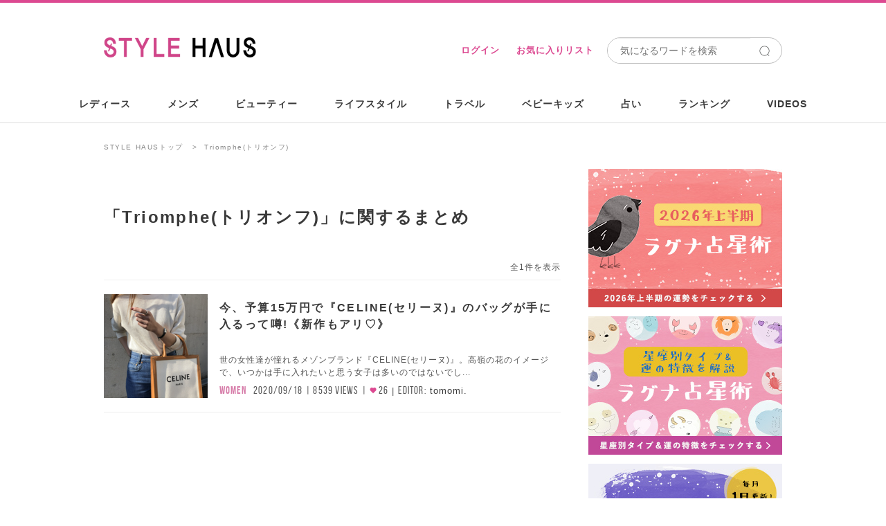

--- FILE ---
content_type: text/html; charset=utf-8
request_url: https://stylehaus.jp/keywords/Triomphe(%E3%83%88%E3%83%AA%E3%82%AA%E3%83%B3%E3%83%95)/
body_size: 19035
content:
<!DOCTYPE html>
<html lang="ja">
<head>
  <meta charset="utf-8">
  <title>Triomphe(トリオンフ)の記事をチェック！-STYLE HAUS(スタイルハウス)</title>
  <meta http-equiv="X-UA-Compatible" content="IE=edge"/>
<script type="text/javascript">window.NREUM||(NREUM={});NREUM.info={"beacon":"bam.nr-data.net","errorBeacon":"bam.nr-data.net","licenseKey":"e8ce549684","applicationID":"23462818","transactionName":"c1dWTRZeWQlXFB5cUklPV0sAQhoWWglG","queueTime":0,"applicationTime":78,"agent":""}</script>
<script type="text/javascript">(window.NREUM||(NREUM={})).init={ajax:{deny_list:["bam.nr-data.net"]},feature_flags:["soft_nav"]};(window.NREUM||(NREUM={})).loader_config={licenseKey:"e8ce549684",applicationID:"23462818",browserID:"23462832"};;/*! For license information please see nr-loader-rum-1.308.0.min.js.LICENSE.txt */
(()=>{var e,t,r={163:(e,t,r)=>{"use strict";r.d(t,{j:()=>E});var n=r(384),i=r(1741);var a=r(2555);r(860).K7.genericEvents;const s="experimental.resources",o="register",c=e=>{if(!e||"string"!=typeof e)return!1;try{document.createDocumentFragment().querySelector(e)}catch{return!1}return!0};var d=r(2614),u=r(944),l=r(8122);const f="[data-nr-mask]",g=e=>(0,l.a)(e,(()=>{const e={feature_flags:[],experimental:{allow_registered_children:!1,resources:!1},mask_selector:"*",block_selector:"[data-nr-block]",mask_input_options:{color:!1,date:!1,"datetime-local":!1,email:!1,month:!1,number:!1,range:!1,search:!1,tel:!1,text:!1,time:!1,url:!1,week:!1,textarea:!1,select:!1,password:!0}};return{ajax:{deny_list:void 0,block_internal:!0,enabled:!0,autoStart:!0},api:{get allow_registered_children(){return e.feature_flags.includes(o)||e.experimental.allow_registered_children},set allow_registered_children(t){e.experimental.allow_registered_children=t},duplicate_registered_data:!1},browser_consent_mode:{enabled:!1},distributed_tracing:{enabled:void 0,exclude_newrelic_header:void 0,cors_use_newrelic_header:void 0,cors_use_tracecontext_headers:void 0,allowed_origins:void 0},get feature_flags(){return e.feature_flags},set feature_flags(t){e.feature_flags=t},generic_events:{enabled:!0,autoStart:!0},harvest:{interval:30},jserrors:{enabled:!0,autoStart:!0},logging:{enabled:!0,autoStart:!0},metrics:{enabled:!0,autoStart:!0},obfuscate:void 0,page_action:{enabled:!0},page_view_event:{enabled:!0,autoStart:!0},page_view_timing:{enabled:!0,autoStart:!0},performance:{capture_marks:!1,capture_measures:!1,capture_detail:!0,resources:{get enabled(){return e.feature_flags.includes(s)||e.experimental.resources},set enabled(t){e.experimental.resources=t},asset_types:[],first_party_domains:[],ignore_newrelic:!0}},privacy:{cookies_enabled:!0},proxy:{assets:void 0,beacon:void 0},session:{expiresMs:d.wk,inactiveMs:d.BB},session_replay:{autoStart:!0,enabled:!1,preload:!1,sampling_rate:10,error_sampling_rate:100,collect_fonts:!1,inline_images:!1,fix_stylesheets:!0,mask_all_inputs:!0,get mask_text_selector(){return e.mask_selector},set mask_text_selector(t){c(t)?e.mask_selector="".concat(t,",").concat(f):""===t||null===t?e.mask_selector=f:(0,u.R)(5,t)},get block_class(){return"nr-block"},get ignore_class(){return"nr-ignore"},get mask_text_class(){return"nr-mask"},get block_selector(){return e.block_selector},set block_selector(t){c(t)?e.block_selector+=",".concat(t):""!==t&&(0,u.R)(6,t)},get mask_input_options(){return e.mask_input_options},set mask_input_options(t){t&&"object"==typeof t?e.mask_input_options={...t,password:!0}:(0,u.R)(7,t)}},session_trace:{enabled:!0,autoStart:!0},soft_navigations:{enabled:!0,autoStart:!0},spa:{enabled:!0,autoStart:!0},ssl:void 0,user_actions:{enabled:!0,elementAttributes:["id","className","tagName","type"]}}})());var p=r(6154),m=r(9324);let h=0;const v={buildEnv:m.F3,distMethod:m.Xs,version:m.xv,originTime:p.WN},b={consented:!1},y={appMetadata:{},get consented(){return this.session?.state?.consent||b.consented},set consented(e){b.consented=e},customTransaction:void 0,denyList:void 0,disabled:!1,harvester:void 0,isolatedBacklog:!1,isRecording:!1,loaderType:void 0,maxBytes:3e4,obfuscator:void 0,onerror:void 0,ptid:void 0,releaseIds:{},session:void 0,timeKeeper:void 0,registeredEntities:[],jsAttributesMetadata:{bytes:0},get harvestCount(){return++h}},_=e=>{const t=(0,l.a)(e,y),r=Object.keys(v).reduce((e,t)=>(e[t]={value:v[t],writable:!1,configurable:!0,enumerable:!0},e),{});return Object.defineProperties(t,r)};var w=r(5701);const x=e=>{const t=e.startsWith("http");e+="/",r.p=t?e:"https://"+e};var R=r(7836),k=r(3241);const A={accountID:void 0,trustKey:void 0,agentID:void 0,licenseKey:void 0,applicationID:void 0,xpid:void 0},S=e=>(0,l.a)(e,A),T=new Set;function E(e,t={},r,s){let{init:o,info:c,loader_config:d,runtime:u={},exposed:l=!0}=t;if(!c){const e=(0,n.pV)();o=e.init,c=e.info,d=e.loader_config}e.init=g(o||{}),e.loader_config=S(d||{}),c.jsAttributes??={},p.bv&&(c.jsAttributes.isWorker=!0),e.info=(0,a.D)(c);const f=e.init,m=[c.beacon,c.errorBeacon];T.has(e.agentIdentifier)||(f.proxy.assets&&(x(f.proxy.assets),m.push(f.proxy.assets)),f.proxy.beacon&&m.push(f.proxy.beacon),e.beacons=[...m],function(e){const t=(0,n.pV)();Object.getOwnPropertyNames(i.W.prototype).forEach(r=>{const n=i.W.prototype[r];if("function"!=typeof n||"constructor"===n)return;let a=t[r];e[r]&&!1!==e.exposed&&"micro-agent"!==e.runtime?.loaderType&&(t[r]=(...t)=>{const n=e[r](...t);return a?a(...t):n})})}(e),(0,n.US)("activatedFeatures",w.B)),u.denyList=[...f.ajax.deny_list||[],...f.ajax.block_internal?m:[]],u.ptid=e.agentIdentifier,u.loaderType=r,e.runtime=_(u),T.has(e.agentIdentifier)||(e.ee=R.ee.get(e.agentIdentifier),e.exposed=l,(0,k.W)({agentIdentifier:e.agentIdentifier,drained:!!w.B?.[e.agentIdentifier],type:"lifecycle",name:"initialize",feature:void 0,data:e.config})),T.add(e.agentIdentifier)}},384:(e,t,r)=>{"use strict";r.d(t,{NT:()=>s,US:()=>u,Zm:()=>o,bQ:()=>d,dV:()=>c,pV:()=>l});var n=r(6154),i=r(1863),a=r(1910);const s={beacon:"bam.nr-data.net",errorBeacon:"bam.nr-data.net"};function o(){return n.gm.NREUM||(n.gm.NREUM={}),void 0===n.gm.newrelic&&(n.gm.newrelic=n.gm.NREUM),n.gm.NREUM}function c(){let e=o();return e.o||(e.o={ST:n.gm.setTimeout,SI:n.gm.setImmediate||n.gm.setInterval,CT:n.gm.clearTimeout,XHR:n.gm.XMLHttpRequest,REQ:n.gm.Request,EV:n.gm.Event,PR:n.gm.Promise,MO:n.gm.MutationObserver,FETCH:n.gm.fetch,WS:n.gm.WebSocket},(0,a.i)(...Object.values(e.o))),e}function d(e,t){let r=o();r.initializedAgents??={},t.initializedAt={ms:(0,i.t)(),date:new Date},r.initializedAgents[e]=t}function u(e,t){o()[e]=t}function l(){return function(){let e=o();const t=e.info||{};e.info={beacon:s.beacon,errorBeacon:s.errorBeacon,...t}}(),function(){let e=o();const t=e.init||{};e.init={...t}}(),c(),function(){let e=o();const t=e.loader_config||{};e.loader_config={...t}}(),o()}},782:(e,t,r)=>{"use strict";r.d(t,{T:()=>n});const n=r(860).K7.pageViewTiming},860:(e,t,r)=>{"use strict";r.d(t,{$J:()=>u,K7:()=>c,P3:()=>d,XX:()=>i,Yy:()=>o,df:()=>a,qY:()=>n,v4:()=>s});const n="events",i="jserrors",a="browser/blobs",s="rum",o="browser/logs",c={ajax:"ajax",genericEvents:"generic_events",jserrors:i,logging:"logging",metrics:"metrics",pageAction:"page_action",pageViewEvent:"page_view_event",pageViewTiming:"page_view_timing",sessionReplay:"session_replay",sessionTrace:"session_trace",softNav:"soft_navigations",spa:"spa"},d={[c.pageViewEvent]:1,[c.pageViewTiming]:2,[c.metrics]:3,[c.jserrors]:4,[c.spa]:5,[c.ajax]:6,[c.sessionTrace]:7,[c.softNav]:8,[c.sessionReplay]:9,[c.logging]:10,[c.genericEvents]:11},u={[c.pageViewEvent]:s,[c.pageViewTiming]:n,[c.ajax]:n,[c.spa]:n,[c.softNav]:n,[c.metrics]:i,[c.jserrors]:i,[c.sessionTrace]:a,[c.sessionReplay]:a,[c.logging]:o,[c.genericEvents]:"ins"}},944:(e,t,r)=>{"use strict";r.d(t,{R:()=>i});var n=r(3241);function i(e,t){"function"==typeof console.debug&&(console.debug("New Relic Warning: https://github.com/newrelic/newrelic-browser-agent/blob/main/docs/warning-codes.md#".concat(e),t),(0,n.W)({agentIdentifier:null,drained:null,type:"data",name:"warn",feature:"warn",data:{code:e,secondary:t}}))}},1687:(e,t,r)=>{"use strict";r.d(t,{Ak:()=>d,Ze:()=>f,x3:()=>u});var n=r(3241),i=r(7836),a=r(3606),s=r(860),o=r(2646);const c={};function d(e,t){const r={staged:!1,priority:s.P3[t]||0};l(e),c[e].get(t)||c[e].set(t,r)}function u(e,t){e&&c[e]&&(c[e].get(t)&&c[e].delete(t),p(e,t,!1),c[e].size&&g(e))}function l(e){if(!e)throw new Error("agentIdentifier required");c[e]||(c[e]=new Map)}function f(e="",t="feature",r=!1){if(l(e),!e||!c[e].get(t)||r)return p(e,t);c[e].get(t).staged=!0,g(e)}function g(e){const t=Array.from(c[e]);t.every(([e,t])=>t.staged)&&(t.sort((e,t)=>e[1].priority-t[1].priority),t.forEach(([t])=>{c[e].delete(t),p(e,t)}))}function p(e,t,r=!0){const s=e?i.ee.get(e):i.ee,c=a.i.handlers;if(!s.aborted&&s.backlog&&c){if((0,n.W)({agentIdentifier:e,type:"lifecycle",name:"drain",feature:t}),r){const e=s.backlog[t],r=c[t];if(r){for(let t=0;e&&t<e.length;++t)m(e[t],r);Object.entries(r).forEach(([e,t])=>{Object.values(t||{}).forEach(t=>{t[0]?.on&&t[0]?.context()instanceof o.y&&t[0].on(e,t[1])})})}}s.isolatedBacklog||delete c[t],s.backlog[t]=null,s.emit("drain-"+t,[])}}function m(e,t){var r=e[1];Object.values(t[r]||{}).forEach(t=>{var r=e[0];if(t[0]===r){var n=t[1],i=e[3],a=e[2];n.apply(i,a)}})}},1738:(e,t,r)=>{"use strict";r.d(t,{U:()=>g,Y:()=>f});var n=r(3241),i=r(9908),a=r(1863),s=r(944),o=r(5701),c=r(3969),d=r(8362),u=r(860),l=r(4261);function f(e,t,r,a){const f=a||r;!f||f[e]&&f[e]!==d.d.prototype[e]||(f[e]=function(){(0,i.p)(c.xV,["API/"+e+"/called"],void 0,u.K7.metrics,r.ee),(0,n.W)({agentIdentifier:r.agentIdentifier,drained:!!o.B?.[r.agentIdentifier],type:"data",name:"api",feature:l.Pl+e,data:{}});try{return t.apply(this,arguments)}catch(e){(0,s.R)(23,e)}})}function g(e,t,r,n,s){const o=e.info;null===r?delete o.jsAttributes[t]:o.jsAttributes[t]=r,(s||null===r)&&(0,i.p)(l.Pl+n,[(0,a.t)(),t,r],void 0,"session",e.ee)}},1741:(e,t,r)=>{"use strict";r.d(t,{W:()=>a});var n=r(944),i=r(4261);class a{#e(e,...t){if(this[e]!==a.prototype[e])return this[e](...t);(0,n.R)(35,e)}addPageAction(e,t){return this.#e(i.hG,e,t)}register(e){return this.#e(i.eY,e)}recordCustomEvent(e,t){return this.#e(i.fF,e,t)}setPageViewName(e,t){return this.#e(i.Fw,e,t)}setCustomAttribute(e,t,r){return this.#e(i.cD,e,t,r)}noticeError(e,t){return this.#e(i.o5,e,t)}setUserId(e,t=!1){return this.#e(i.Dl,e,t)}setApplicationVersion(e){return this.#e(i.nb,e)}setErrorHandler(e){return this.#e(i.bt,e)}addRelease(e,t){return this.#e(i.k6,e,t)}log(e,t){return this.#e(i.$9,e,t)}start(){return this.#e(i.d3)}finished(e){return this.#e(i.BL,e)}recordReplay(){return this.#e(i.CH)}pauseReplay(){return this.#e(i.Tb)}addToTrace(e){return this.#e(i.U2,e)}setCurrentRouteName(e){return this.#e(i.PA,e)}interaction(e){return this.#e(i.dT,e)}wrapLogger(e,t,r){return this.#e(i.Wb,e,t,r)}measure(e,t){return this.#e(i.V1,e,t)}consent(e){return this.#e(i.Pv,e)}}},1863:(e,t,r)=>{"use strict";function n(){return Math.floor(performance.now())}r.d(t,{t:()=>n})},1910:(e,t,r)=>{"use strict";r.d(t,{i:()=>a});var n=r(944);const i=new Map;function a(...e){return e.every(e=>{if(i.has(e))return i.get(e);const t="function"==typeof e?e.toString():"",r=t.includes("[native code]"),a=t.includes("nrWrapper");return r||a||(0,n.R)(64,e?.name||t),i.set(e,r),r})}},2555:(e,t,r)=>{"use strict";r.d(t,{D:()=>o,f:()=>s});var n=r(384),i=r(8122);const a={beacon:n.NT.beacon,errorBeacon:n.NT.errorBeacon,licenseKey:void 0,applicationID:void 0,sa:void 0,queueTime:void 0,applicationTime:void 0,ttGuid:void 0,user:void 0,account:void 0,product:void 0,extra:void 0,jsAttributes:{},userAttributes:void 0,atts:void 0,transactionName:void 0,tNamePlain:void 0};function s(e){try{return!!e.licenseKey&&!!e.errorBeacon&&!!e.applicationID}catch(e){return!1}}const o=e=>(0,i.a)(e,a)},2614:(e,t,r)=>{"use strict";r.d(t,{BB:()=>s,H3:()=>n,g:()=>d,iL:()=>c,tS:()=>o,uh:()=>i,wk:()=>a});const n="NRBA",i="SESSION",a=144e5,s=18e5,o={STARTED:"session-started",PAUSE:"session-pause",RESET:"session-reset",RESUME:"session-resume",UPDATE:"session-update"},c={SAME_TAB:"same-tab",CROSS_TAB:"cross-tab"},d={OFF:0,FULL:1,ERROR:2}},2646:(e,t,r)=>{"use strict";r.d(t,{y:()=>n});class n{constructor(e){this.contextId=e}}},2843:(e,t,r)=>{"use strict";r.d(t,{G:()=>a,u:()=>i});var n=r(3878);function i(e,t=!1,r,i){(0,n.DD)("visibilitychange",function(){if(t)return void("hidden"===document.visibilityState&&e());e(document.visibilityState)},r,i)}function a(e,t,r){(0,n.sp)("pagehide",e,t,r)}},3241:(e,t,r)=>{"use strict";r.d(t,{W:()=>a});var n=r(6154);const i="newrelic";function a(e={}){try{n.gm.dispatchEvent(new CustomEvent(i,{detail:e}))}catch(e){}}},3606:(e,t,r)=>{"use strict";r.d(t,{i:()=>a});var n=r(9908);a.on=s;var i=a.handlers={};function a(e,t,r,a){s(a||n.d,i,e,t,r)}function s(e,t,r,i,a){a||(a="feature"),e||(e=n.d);var s=t[a]=t[a]||{};(s[r]=s[r]||[]).push([e,i])}},3878:(e,t,r)=>{"use strict";function n(e,t){return{capture:e,passive:!1,signal:t}}function i(e,t,r=!1,i){window.addEventListener(e,t,n(r,i))}function a(e,t,r=!1,i){document.addEventListener(e,t,n(r,i))}r.d(t,{DD:()=>a,jT:()=>n,sp:()=>i})},3969:(e,t,r)=>{"use strict";r.d(t,{TZ:()=>n,XG:()=>o,rs:()=>i,xV:()=>s,z_:()=>a});const n=r(860).K7.metrics,i="sm",a="cm",s="storeSupportabilityMetrics",o="storeEventMetrics"},4234:(e,t,r)=>{"use strict";r.d(t,{W:()=>a});var n=r(7836),i=r(1687);class a{constructor(e,t){this.agentIdentifier=e,this.ee=n.ee.get(e),this.featureName=t,this.blocked=!1}deregisterDrain(){(0,i.x3)(this.agentIdentifier,this.featureName)}}},4261:(e,t,r)=>{"use strict";r.d(t,{$9:()=>d,BL:()=>o,CH:()=>g,Dl:()=>_,Fw:()=>y,PA:()=>h,Pl:()=>n,Pv:()=>k,Tb:()=>l,U2:()=>a,V1:()=>R,Wb:()=>x,bt:()=>b,cD:()=>v,d3:()=>w,dT:()=>c,eY:()=>p,fF:()=>f,hG:()=>i,k6:()=>s,nb:()=>m,o5:()=>u});const n="api-",i="addPageAction",a="addToTrace",s="addRelease",o="finished",c="interaction",d="log",u="noticeError",l="pauseReplay",f="recordCustomEvent",g="recordReplay",p="register",m="setApplicationVersion",h="setCurrentRouteName",v="setCustomAttribute",b="setErrorHandler",y="setPageViewName",_="setUserId",w="start",x="wrapLogger",R="measure",k="consent"},5289:(e,t,r)=>{"use strict";r.d(t,{GG:()=>s,Qr:()=>c,sB:()=>o});var n=r(3878),i=r(6389);function a(){return"undefined"==typeof document||"complete"===document.readyState}function s(e,t){if(a())return e();const r=(0,i.J)(e),s=setInterval(()=>{a()&&(clearInterval(s),r())},500);(0,n.sp)("load",r,t)}function o(e){if(a())return e();(0,n.DD)("DOMContentLoaded",e)}function c(e){if(a())return e();(0,n.sp)("popstate",e)}},5607:(e,t,r)=>{"use strict";r.d(t,{W:()=>n});const n=(0,r(9566).bz)()},5701:(e,t,r)=>{"use strict";r.d(t,{B:()=>a,t:()=>s});var n=r(3241);const i=new Set,a={};function s(e,t){const r=t.agentIdentifier;a[r]??={},e&&"object"==typeof e&&(i.has(r)||(t.ee.emit("rumresp",[e]),a[r]=e,i.add(r),(0,n.W)({agentIdentifier:r,loaded:!0,drained:!0,type:"lifecycle",name:"load",feature:void 0,data:e})))}},6154:(e,t,r)=>{"use strict";r.d(t,{OF:()=>c,RI:()=>i,WN:()=>u,bv:()=>a,eN:()=>l,gm:()=>s,mw:()=>o,sb:()=>d});var n=r(1863);const i="undefined"!=typeof window&&!!window.document,a="undefined"!=typeof WorkerGlobalScope&&("undefined"!=typeof self&&self instanceof WorkerGlobalScope&&self.navigator instanceof WorkerNavigator||"undefined"!=typeof globalThis&&globalThis instanceof WorkerGlobalScope&&globalThis.navigator instanceof WorkerNavigator),s=i?window:"undefined"!=typeof WorkerGlobalScope&&("undefined"!=typeof self&&self instanceof WorkerGlobalScope&&self||"undefined"!=typeof globalThis&&globalThis instanceof WorkerGlobalScope&&globalThis),o=Boolean("hidden"===s?.document?.visibilityState),c=/iPad|iPhone|iPod/.test(s.navigator?.userAgent),d=c&&"undefined"==typeof SharedWorker,u=((()=>{const e=s.navigator?.userAgent?.match(/Firefox[/\s](\d+\.\d+)/);Array.isArray(e)&&e.length>=2&&e[1]})(),Date.now()-(0,n.t)()),l=()=>"undefined"!=typeof PerformanceNavigationTiming&&s?.performance?.getEntriesByType("navigation")?.[0]?.responseStart},6389:(e,t,r)=>{"use strict";function n(e,t=500,r={}){const n=r?.leading||!1;let i;return(...r)=>{n&&void 0===i&&(e.apply(this,r),i=setTimeout(()=>{i=clearTimeout(i)},t)),n||(clearTimeout(i),i=setTimeout(()=>{e.apply(this,r)},t))}}function i(e){let t=!1;return(...r)=>{t||(t=!0,e.apply(this,r))}}r.d(t,{J:()=>i,s:()=>n})},6630:(e,t,r)=>{"use strict";r.d(t,{T:()=>n});const n=r(860).K7.pageViewEvent},7699:(e,t,r)=>{"use strict";r.d(t,{It:()=>a,KC:()=>o,No:()=>i,qh:()=>s});var n=r(860);const i=16e3,a=1e6,s="SESSION_ERROR",o={[n.K7.logging]:!0,[n.K7.genericEvents]:!1,[n.K7.jserrors]:!1,[n.K7.ajax]:!1}},7836:(e,t,r)=>{"use strict";r.d(t,{P:()=>o,ee:()=>c});var n=r(384),i=r(8990),a=r(2646),s=r(5607);const o="nr@context:".concat(s.W),c=function e(t,r){var n={},s={},u={},l=!1;try{l=16===r.length&&d.initializedAgents?.[r]?.runtime.isolatedBacklog}catch(e){}var f={on:p,addEventListener:p,removeEventListener:function(e,t){var r=n[e];if(!r)return;for(var i=0;i<r.length;i++)r[i]===t&&r.splice(i,1)},emit:function(e,r,n,i,a){!1!==a&&(a=!0);if(c.aborted&&!i)return;t&&a&&t.emit(e,r,n);var o=g(n);m(e).forEach(e=>{e.apply(o,r)});var d=v()[s[e]];d&&d.push([f,e,r,o]);return o},get:h,listeners:m,context:g,buffer:function(e,t){const r=v();if(t=t||"feature",f.aborted)return;Object.entries(e||{}).forEach(([e,n])=>{s[n]=t,t in r||(r[t]=[])})},abort:function(){f._aborted=!0,Object.keys(f.backlog).forEach(e=>{delete f.backlog[e]})},isBuffering:function(e){return!!v()[s[e]]},debugId:r,backlog:l?{}:t&&"object"==typeof t.backlog?t.backlog:{},isolatedBacklog:l};return Object.defineProperty(f,"aborted",{get:()=>{let e=f._aborted||!1;return e||(t&&(e=t.aborted),e)}}),f;function g(e){return e&&e instanceof a.y?e:e?(0,i.I)(e,o,()=>new a.y(o)):new a.y(o)}function p(e,t){n[e]=m(e).concat(t)}function m(e){return n[e]||[]}function h(t){return u[t]=u[t]||e(f,t)}function v(){return f.backlog}}(void 0,"globalEE"),d=(0,n.Zm)();d.ee||(d.ee=c)},8122:(e,t,r)=>{"use strict";r.d(t,{a:()=>i});var n=r(944);function i(e,t){try{if(!e||"object"!=typeof e)return(0,n.R)(3);if(!t||"object"!=typeof t)return(0,n.R)(4);const r=Object.create(Object.getPrototypeOf(t),Object.getOwnPropertyDescriptors(t)),a=0===Object.keys(r).length?e:r;for(let s in a)if(void 0!==e[s])try{if(null===e[s]){r[s]=null;continue}Array.isArray(e[s])&&Array.isArray(t[s])?r[s]=Array.from(new Set([...e[s],...t[s]])):"object"==typeof e[s]&&"object"==typeof t[s]?r[s]=i(e[s],t[s]):r[s]=e[s]}catch(e){r[s]||(0,n.R)(1,e)}return r}catch(e){(0,n.R)(2,e)}}},8362:(e,t,r)=>{"use strict";r.d(t,{d:()=>a});var n=r(9566),i=r(1741);class a extends i.W{agentIdentifier=(0,n.LA)(16)}},8374:(e,t,r)=>{r.nc=(()=>{try{return document?.currentScript?.nonce}catch(e){}return""})()},8990:(e,t,r)=>{"use strict";r.d(t,{I:()=>i});var n=Object.prototype.hasOwnProperty;function i(e,t,r){if(n.call(e,t))return e[t];var i=r();if(Object.defineProperty&&Object.keys)try{return Object.defineProperty(e,t,{value:i,writable:!0,enumerable:!1}),i}catch(e){}return e[t]=i,i}},9324:(e,t,r)=>{"use strict";r.d(t,{F3:()=>i,Xs:()=>a,xv:()=>n});const n="1.308.0",i="PROD",a="CDN"},9566:(e,t,r)=>{"use strict";r.d(t,{LA:()=>o,bz:()=>s});var n=r(6154);const i="xxxxxxxx-xxxx-4xxx-yxxx-xxxxxxxxxxxx";function a(e,t){return e?15&e[t]:16*Math.random()|0}function s(){const e=n.gm?.crypto||n.gm?.msCrypto;let t,r=0;return e&&e.getRandomValues&&(t=e.getRandomValues(new Uint8Array(30))),i.split("").map(e=>"x"===e?a(t,r++).toString(16):"y"===e?(3&a()|8).toString(16):e).join("")}function o(e){const t=n.gm?.crypto||n.gm?.msCrypto;let r,i=0;t&&t.getRandomValues&&(r=t.getRandomValues(new Uint8Array(e)));const s=[];for(var o=0;o<e;o++)s.push(a(r,i++).toString(16));return s.join("")}},9908:(e,t,r)=>{"use strict";r.d(t,{d:()=>n,p:()=>i});var n=r(7836).ee.get("handle");function i(e,t,r,i,a){a?(a.buffer([e],i),a.emit(e,t,r)):(n.buffer([e],i),n.emit(e,t,r))}}},n={};function i(e){var t=n[e];if(void 0!==t)return t.exports;var a=n[e]={exports:{}};return r[e](a,a.exports,i),a.exports}i.m=r,i.d=(e,t)=>{for(var r in t)i.o(t,r)&&!i.o(e,r)&&Object.defineProperty(e,r,{enumerable:!0,get:t[r]})},i.f={},i.e=e=>Promise.all(Object.keys(i.f).reduce((t,r)=>(i.f[r](e,t),t),[])),i.u=e=>"nr-rum-1.308.0.min.js",i.o=(e,t)=>Object.prototype.hasOwnProperty.call(e,t),e={},t="NRBA-1.308.0.PROD:",i.l=(r,n,a,s)=>{if(e[r])e[r].push(n);else{var o,c;if(void 0!==a)for(var d=document.getElementsByTagName("script"),u=0;u<d.length;u++){var l=d[u];if(l.getAttribute("src")==r||l.getAttribute("data-webpack")==t+a){o=l;break}}if(!o){c=!0;var f={296:"sha512-+MIMDsOcckGXa1EdWHqFNv7P+JUkd5kQwCBr3KE6uCvnsBNUrdSt4a/3/L4j4TxtnaMNjHpza2/erNQbpacJQA=="};(o=document.createElement("script")).charset="utf-8",i.nc&&o.setAttribute("nonce",i.nc),o.setAttribute("data-webpack",t+a),o.src=r,0!==o.src.indexOf(window.location.origin+"/")&&(o.crossOrigin="anonymous"),f[s]&&(o.integrity=f[s])}e[r]=[n];var g=(t,n)=>{o.onerror=o.onload=null,clearTimeout(p);var i=e[r];if(delete e[r],o.parentNode&&o.parentNode.removeChild(o),i&&i.forEach(e=>e(n)),t)return t(n)},p=setTimeout(g.bind(null,void 0,{type:"timeout",target:o}),12e4);o.onerror=g.bind(null,o.onerror),o.onload=g.bind(null,o.onload),c&&document.head.appendChild(o)}},i.r=e=>{"undefined"!=typeof Symbol&&Symbol.toStringTag&&Object.defineProperty(e,Symbol.toStringTag,{value:"Module"}),Object.defineProperty(e,"__esModule",{value:!0})},i.p="https://js-agent.newrelic.com/",(()=>{var e={374:0,840:0};i.f.j=(t,r)=>{var n=i.o(e,t)?e[t]:void 0;if(0!==n)if(n)r.push(n[2]);else{var a=new Promise((r,i)=>n=e[t]=[r,i]);r.push(n[2]=a);var s=i.p+i.u(t),o=new Error;i.l(s,r=>{if(i.o(e,t)&&(0!==(n=e[t])&&(e[t]=void 0),n)){var a=r&&("load"===r.type?"missing":r.type),s=r&&r.target&&r.target.src;o.message="Loading chunk "+t+" failed: ("+a+": "+s+")",o.name="ChunkLoadError",o.type=a,o.request=s,n[1](o)}},"chunk-"+t,t)}};var t=(t,r)=>{var n,a,[s,o,c]=r,d=0;if(s.some(t=>0!==e[t])){for(n in o)i.o(o,n)&&(i.m[n]=o[n]);if(c)c(i)}for(t&&t(r);d<s.length;d++)a=s[d],i.o(e,a)&&e[a]&&e[a][0](),e[a]=0},r=self["webpackChunk:NRBA-1.308.0.PROD"]=self["webpackChunk:NRBA-1.308.0.PROD"]||[];r.forEach(t.bind(null,0)),r.push=t.bind(null,r.push.bind(r))})(),(()=>{"use strict";i(8374);var e=i(8362),t=i(860);const r=Object.values(t.K7);var n=i(163);var a=i(9908),s=i(1863),o=i(4261),c=i(1738);var d=i(1687),u=i(4234),l=i(5289),f=i(6154),g=i(944),p=i(384);const m=e=>f.RI&&!0===e?.privacy.cookies_enabled;function h(e){return!!(0,p.dV)().o.MO&&m(e)&&!0===e?.session_trace.enabled}var v=i(6389),b=i(7699);class y extends u.W{constructor(e,t){super(e.agentIdentifier,t),this.agentRef=e,this.abortHandler=void 0,this.featAggregate=void 0,this.loadedSuccessfully=void 0,this.onAggregateImported=new Promise(e=>{this.loadedSuccessfully=e}),this.deferred=Promise.resolve(),!1===e.init[this.featureName].autoStart?this.deferred=new Promise((t,r)=>{this.ee.on("manual-start-all",(0,v.J)(()=>{(0,d.Ak)(e.agentIdentifier,this.featureName),t()}))}):(0,d.Ak)(e.agentIdentifier,t)}importAggregator(e,t,r={}){if(this.featAggregate)return;const n=async()=>{let n;await this.deferred;try{if(m(e.init)){const{setupAgentSession:t}=await i.e(296).then(i.bind(i,3305));n=t(e)}}catch(e){(0,g.R)(20,e),this.ee.emit("internal-error",[e]),(0,a.p)(b.qh,[e],void 0,this.featureName,this.ee)}try{if(!this.#t(this.featureName,n,e.init))return(0,d.Ze)(this.agentIdentifier,this.featureName),void this.loadedSuccessfully(!1);const{Aggregate:i}=await t();this.featAggregate=new i(e,r),e.runtime.harvester.initializedAggregates.push(this.featAggregate),this.loadedSuccessfully(!0)}catch(e){(0,g.R)(34,e),this.abortHandler?.(),(0,d.Ze)(this.agentIdentifier,this.featureName,!0),this.loadedSuccessfully(!1),this.ee&&this.ee.abort()}};f.RI?(0,l.GG)(()=>n(),!0):n()}#t(e,r,n){if(this.blocked)return!1;switch(e){case t.K7.sessionReplay:return h(n)&&!!r;case t.K7.sessionTrace:return!!r;default:return!0}}}var _=i(6630),w=i(2614),x=i(3241);class R extends y{static featureName=_.T;constructor(e){var t;super(e,_.T),this.setupInspectionEvents(e.agentIdentifier),t=e,(0,c.Y)(o.Fw,function(e,r){"string"==typeof e&&("/"!==e.charAt(0)&&(e="/"+e),t.runtime.customTransaction=(r||"http://custom.transaction")+e,(0,a.p)(o.Pl+o.Fw,[(0,s.t)()],void 0,void 0,t.ee))},t),this.importAggregator(e,()=>i.e(296).then(i.bind(i,3943)))}setupInspectionEvents(e){const t=(t,r)=>{t&&(0,x.W)({agentIdentifier:e,timeStamp:t.timeStamp,loaded:"complete"===t.target.readyState,type:"window",name:r,data:t.target.location+""})};(0,l.sB)(e=>{t(e,"DOMContentLoaded")}),(0,l.GG)(e=>{t(e,"load")}),(0,l.Qr)(e=>{t(e,"navigate")}),this.ee.on(w.tS.UPDATE,(t,r)=>{(0,x.W)({agentIdentifier:e,type:"lifecycle",name:"session",data:r})})}}class k extends e.d{constructor(e){var t;(super(),f.gm)?(this.features={},(0,p.bQ)(this.agentIdentifier,this),this.desiredFeatures=new Set(e.features||[]),this.desiredFeatures.add(R),(0,n.j)(this,e,e.loaderType||"agent"),t=this,(0,c.Y)(o.cD,function(e,r,n=!1){if("string"==typeof e){if(["string","number","boolean"].includes(typeof r)||null===r)return(0,c.U)(t,e,r,o.cD,n);(0,g.R)(40,typeof r)}else(0,g.R)(39,typeof e)},t),function(e){(0,c.Y)(o.Dl,function(t,r=!1){if("string"!=typeof t&&null!==t)return void(0,g.R)(41,typeof t);const n=e.info.jsAttributes["enduser.id"];r&&null!=n&&n!==t?(0,a.p)(o.Pl+"setUserIdAndResetSession",[t],void 0,"session",e.ee):(0,c.U)(e,"enduser.id",t,o.Dl,!0)},e)}(this),function(e){(0,c.Y)(o.nb,function(t){if("string"==typeof t||null===t)return(0,c.U)(e,"application.version",t,o.nb,!1);(0,g.R)(42,typeof t)},e)}(this),function(e){(0,c.Y)(o.d3,function(){e.ee.emit("manual-start-all")},e)}(this),function(e){(0,c.Y)(o.Pv,function(t=!0){if("boolean"==typeof t){if((0,a.p)(o.Pl+o.Pv,[t],void 0,"session",e.ee),e.runtime.consented=t,t){const t=e.features.page_view_event;t.onAggregateImported.then(e=>{const r=t.featAggregate;e&&!r.sentRum&&r.sendRum()})}}else(0,g.R)(65,typeof t)},e)}(this),this.run()):(0,g.R)(21)}get config(){return{info:this.info,init:this.init,loader_config:this.loader_config,runtime:this.runtime}}get api(){return this}run(){try{const e=function(e){const t={};return r.forEach(r=>{t[r]=!!e[r]?.enabled}),t}(this.init),n=[...this.desiredFeatures];n.sort((e,r)=>t.P3[e.featureName]-t.P3[r.featureName]),n.forEach(r=>{if(!e[r.featureName]&&r.featureName!==t.K7.pageViewEvent)return;if(r.featureName===t.K7.spa)return void(0,g.R)(67);const n=function(e){switch(e){case t.K7.ajax:return[t.K7.jserrors];case t.K7.sessionTrace:return[t.K7.ajax,t.K7.pageViewEvent];case t.K7.sessionReplay:return[t.K7.sessionTrace];case t.K7.pageViewTiming:return[t.K7.pageViewEvent];default:return[]}}(r.featureName).filter(e=>!(e in this.features));n.length>0&&(0,g.R)(36,{targetFeature:r.featureName,missingDependencies:n}),this.features[r.featureName]=new r(this)})}catch(e){(0,g.R)(22,e);for(const e in this.features)this.features[e].abortHandler?.();const t=(0,p.Zm)();delete t.initializedAgents[this.agentIdentifier]?.features,delete this.sharedAggregator;return t.ee.get(this.agentIdentifier).abort(),!1}}}var A=i(2843),S=i(782);class T extends y{static featureName=S.T;constructor(e){super(e,S.T),f.RI&&((0,A.u)(()=>(0,a.p)("docHidden",[(0,s.t)()],void 0,S.T,this.ee),!0),(0,A.G)(()=>(0,a.p)("winPagehide",[(0,s.t)()],void 0,S.T,this.ee)),this.importAggregator(e,()=>i.e(296).then(i.bind(i,2117))))}}var E=i(3969);class I extends y{static featureName=E.TZ;constructor(e){super(e,E.TZ),f.RI&&document.addEventListener("securitypolicyviolation",e=>{(0,a.p)(E.xV,["Generic/CSPViolation/Detected"],void 0,this.featureName,this.ee)}),this.importAggregator(e,()=>i.e(296).then(i.bind(i,9623)))}}new k({features:[R,T,I],loaderType:"lite"})})()})();</script>
  <meta name="viewport" content="width=device-width, initial-scale=1.0">
  <link href="/assets/application-f53c359095c5276c5678207b0cb4c640.css" media="all" rel="stylesheet" />
  <script src="/assets/application-34964d7f00a1f0b2ecda142b69212164.js"></script>
  <meta content="authenticity_token" name="csrf-param" />
<meta content="y8e+O/cSy90vg9piH/IGFcbKfCEB2EMns+WtL5Eqras=" name="csrf-token" />
  <link href="/assets/favicon-3f9a38807f103829fe5519bcf0455f34.ico" rel="shortcut icon" type="image/vnd.microsoft.icon" />
  <meta content="stylehaus,スタイルハウス,ファッション,FASHION,ビューティ,BEAUTY,ライフスタイル,LIFESTYLE,コーディネート,ブランド,コスメ,メイクアップ,ヘアアレンジ,インテリア" name="keywords" />
<meta content="Triomphe(トリオンフ)の記事をチェック！-STYLE HAUS(スタイルハウス)はおしゃれを楽しみたいすべての方へ旬なファッション情報をお届けします。" name="description" />
  <meta content="https://stylehaus.jp/keywords/Triomphe(%E3%83%88%E3%83%AA%E3%82%AA%E3%83%B3%E3%83%95)/" property="og:url" />
<meta content="https://stylehaus.jp/assets/common/facebook_ogp-9e1627f97f9665d993bbb44e606280e1.png" property="og:image" />
<meta content="article" property="og:type" />
<meta content="Triomphe(トリオンフ)の記事をチェック！-STYLE HAUS(スタイルハウス)" property="og:title" />
<meta content="Triomphe(トリオンフ)の記事をチェック！-STYLE HAUS(スタイルハウス)はおしゃれを楽しみたいすべての方へ旬なファッション情報をお届けします。" property="og:description" />
<meta content="STYLE HAUS（スタイルハウス）" property="og:site_name" />
<meta content="summary_large_image" property="twitter:card" />
<meta content="@stylehaus_jp" property="twitter:site" />
  
  
  <link href="/assets/apple-touch-icon-ffc6c7a33a2f909194ba7815f04a0c0c.png" rel="apple-touch-icon" type="image/png" />

  <!--[if lt IE 9]>
    <script src="http://html5shim.googlecode.com/svn/trunk/html5.js"></script>
    <script src="//cdnjs.cloudflare.com/ajax/libs/respond.js/1.4.2/respond.min.js"></script>
    <![endif]-->
    <!-- Google Tag Manager -->
    <script>(function(w,d,s,l,i){w[l]=w[l]||[];w[l].push({'gtm.start':
      new Date().getTime(),event:'gtm.js'});var f=d.getElementsByTagName(s)[0],
        j=d.createElement(s),dl=l!='dataLayer'?'&l='+l:'';j.async=true;j.src=
        'https://www.googletagmanager.com/gtm.js?id='+i+dl;f.parentNode.insertBefore(j,f);
    })(window,document,'script','dataLayer','GTM-NP7P7DC');</script>
    <!-- End Google Tag Manager -->

    <!-- Google Analytics To GTM(_gaq) -->
    <script type="text/javascript">
      if (typeof _gaq === 'undefined' || typeof _gaq !== 'object') {
        var _gaq = {};
        _gaq.push =  function(array){
          if(array[0] === '_trackPageview'){
             dataLayer.push({
              'event': 'pageview',
              'pagePath': array[1]
            });
          }else if(array[0] === '_trackEvent'){
            dataLayer.push({
              'event': 'event',
              'category': array[1],
              'action': array[2],
              'label': array[3],
              'value': array[4]
            });
          }
        }
      }
    </script>
    
    <!-- End Google Analytics To GTM(_gaq) -->
  <link href="https://stylehaus.jp/feed.rss" rel="alternate" title="新着記事|STYLE HAUS(スタイルハウス)" type="application/rss+xml" />

</head>
<body class="desk">
    <!-- Google Tag Manager (noscript) -->
    <noscript><iframe src="https://www.googletagmanager.com/ns.html?id=GTM-NP7P7DC"
    height="0" width="0" style="display:none;visibility:hidden"></iframe></noscript>
    <!-- End Google Tag Manager (noscript) -->

  <div id="fb-root"></div>
  <script>(function(d, s, id) {
    var js, fjs = d.getElementsByTagName(s)[0];
    if (d.getElementById(id)) return;
    js = d.createElement(s); js.id = id;
    js.src = "//connect.facebook.net/en_US/sdk.js#xfbml=1&appId=1579680698933370&version=v2.0";
    fjs.parentNode.insertBefore(js, fjs);
  }(document, 'script', 'facebook-jssdk'));</script>


    <header id="header" class="header">
  <div class="header__nav">
    <div class="container">
      <div class="header__nav--left">
        <div class="header__nav--logo">
          <a href="/" onclick="javascript:_gaq.push([&#39;_trackPageview&#39;, &#39;/vt/pc/header/logo/&#39;]);"><img alt="世界中のリアルなトレンドがわかるファッションメディア-STYLE HAUS" src="/assets/common/logo-3fb2a8dbfd93584c875e071f1064dec9.png" /></a>
        </div>
      </div>
      <div class="header__nav--right">
          <a class="nav__link" href="/login/" onclick="javascript:_gaq.push([&#39;_trackPageview&#39;, &#39;/vt/pc/header/login/&#39;]);">ログイン</a>
        <a class="nav__link" href="/favorites/" onclick="javascript:_gaq.push([&#39;_trackPageview&#39;, &#39;/vt/pc/header/favoritelist/&#39;]);">お気に入りリスト</a>
        <div class="header__nav--search">
          <form accept-charset="UTF-8" action="/search/" id="search-form" method="get"><div style="display:none"></div>
              <input class="required" id="q" name="q" placeholder="気になるワードを検索" type="text" />
              <input data-disable-with="Searching..." type="submit" value="Search" />
</form>        </div>
      </div>
    </div>
  </div>
    <div class="gnav">
      <ul class="gnav__content">
        <li class="gnav__tab">
          <a href="/categories/fashion/women/" onclick="javascript:_gaq.push([&#39;_trackPageview&#39;,&#39;/vt/pc/menu/category/fashion/women&#39;]);">レディース</a>
          <ul class="gnav__submenu">
            <li><a href="/categories/fashion/women/coordinate/" onclick="javascript:_gaq.push([&#39;_trackPageview&#39;,&#39;/vt/pc/menu/category/women/coordinate&#39;]);">コーディネート・スタイリング</a></li>
            <li><a href="/categories/fashion/women/bag/" onclick="javascript:_gaq.push([&#39;_trackPageview&#39;,&#39;/vt/pc/menu/category/women/bag&#39;]);">バッグ・カバン</a></li>
            <li><a href="/categories/fashion/women/shoes/" onclick="javascript:_gaq.push([&#39;_trackPageview&#39;,&#39;/vt/pc/menu/category/women/shoes&#39;]);">靴・シューズ</a></li>
            <li><a href="/categories/fashion/women/wallet/" onclick="javascript:_gaq.push([&#39;_trackPageview&#39;,&#39;/vt/pc/menu/category/women/wallet&#39;]);">財布</a></li>
            <li><a href="/categories/fashion/women/tops/" onclick="javascript:_gaq.push([&#39;_trackPageview&#39;,&#39;/vt/pc/menu/category/women/tops&#39;]);">トップス</a></li>
            <li><a href="/categories/fashion/women/dress/" onclick="javascript:_gaq.push([&#39;_trackPageview&#39;,&#39;/vt/pc/menu/category/women/dress&#39;]);">ワンピース・オールインワン</a></li>
            <li><a href="/categories/fashion/women/bottoms/" onclick="javascript:_gaq.push([&#39;_trackPageview&#39;,&#39;/vt/pc/menu/category/women/bottoms&#39;]);">ボトムス</a></li>
            <li><a href="/categories/fashion/women/outer/" onclick="javascript:_gaq.push([&#39;_trackPageview&#39;,&#39;/vt/pc/menu/category/women/outer&#39;]);">アウター</a></li>
            <li><a href="/categories/fashion/women/mobile-accessories/" onclick="javascript:_gaq.push([&#39;_trackPageview&#39;,&#39;/vt/pc/menu/category/women/mobile-accessories&#39;]);">iPhoneケース・スマホケース</a></li>
            <li><a href="/categories/fashion/women/accessories/" onclick="javascript:_gaq.push([&#39;_trackPageview&#39;,&#39;/vt/pc/menu/category/women/accessories&#39;]);">アクセサリー・ジュエリー</a></li>
            <li><a href="/categories/fashion/women/hat/" onclick="javascript:_gaq.push([&#39;_trackPageview&#39;,&#39;/vt/pc/menu/category/women/hat&#39;]);">帽子</a></li>
            <li><a href="/categories/fashion/women/swimwear/" onclick="javascript:_gaq.push([&#39;_trackPageview&#39;,&#39;/vt/pc/menu/category/women/swimwear&#39;]);">水着・ビーチグッズ</a></li>
            <li><a href="/categories/fashion/women/formal/" onclick="javascript:_gaq.push([&#39;_trackPageview&#39;,&#39;/vt/pc/menu/category/women/formal&#39;]);">ブライダル・パーティー</a></li>
            <li><a href="/categories/fashion/women/goods/" onclick="javascript:_gaq.push([&#39;_trackPageview&#39;,&#39;/vt/pc/menu/category/women/goods&#39;]);">ファッション雑貨・小物</a></li>
            <li><a href="/categories/fashion/women/eyewear/" onclick="javascript:_gaq.push([&#39;_trackPageview&#39;,&#39;/vt/pc/menu/category/women/eyewear&#39;]);">サングラス・メガネ</a></li>
            <li><a href="/categories/fashion/women/watches/" onclick="javascript:_gaq.push([&#39;_trackPageview&#39;,&#39;/vt/pc/menu/category/women/watches&#39;]);">腕時計</a></li>
            <li><a href="/categories/fashion/women/inner/" onclick="javascript:_gaq.push([&#39;_trackPageview&#39;,&#39;/vt/pc/menu/category/women/inner&#39;]);">ランジェリー・ルームウェア</a></li>
            <li><a href="/categories/fashion/women/yoga-fitness/" onclick="javascript:_gaq.push([&#39;_trackPageview&#39;,&#39;/vt/pc/menu/category/women/yoga-fitness&#39;]);">ヨガ・フィットネス</a></li>
          </ul>
        </li>
        <li class="gnav__tab">
          <a href="/categories/fashion/men/" onclick="javascript:_gaq.push([&#39;_trackPageview&#39;,&#39;/vt/pc/menu/category/fashion/men&#39;]);">メンズ</a>
          <ul class="gnav__submenu">
            <li><a href="/categories/fashion/men/coordinate/" onclick="javascript:_gaq.push([&#39;_trackPageview&#39;,&#39;/vt/pc/menu/category/men/coordinate&#39;]);">コーディネート・スタイリング</a></li>
            <li><a href="/categories/fashion/men/bag/" onclick="javascript:_gaq.push([&#39;_trackPageview&#39;,&#39;/vt/pc/menu/category/men/bag&#39;]);">バッグ・カバン</a></li>
            <li><a href="/categories/fashion/men/shoes/" onclick="javascript:_gaq.push([&#39;_trackPageview&#39;,&#39;/vt/pc/menu/category/men/shoes&#39;]);">靴・シューズ</a></li>
            <li><a href="/categories/fashion/men/wallet/" onclick="javascript:_gaq.push([&#39;_trackPageview&#39;,&#39;/vt/pc/menu/category/men/wallet&#39;]);">財布</a></li>
            <li><a href="/categories/fashion/men/tops/" onclick="javascript:_gaq.push([&#39;_trackPageview&#39;,&#39;/vt/pc/menu/category/men/tops&#39;]);">トップス</a></li>
            <li><a href="/categories/fashion/men/bottoms/" onclick="javascript:_gaq.push([&#39;_trackPageview&#39;,&#39;/vt/pc/menu/category/men/bottoms&#39;]);">ボトムス</a></li>
            <li><a href="/categories/fashion/men/outer/" onclick="javascript:_gaq.push([&#39;_trackPageview&#39;,&#39;/vt/pc/menu/category/men/outer&#39;]);">アウター</a></li>
            <li><a href="/categories/fashion/men/mobile-accessories/" onclick="javascript:_gaq.push([&#39;_trackPageview&#39;,&#39;/vt/pc/menu/category/men/mobile-accessories&#39;]);">iPhoneケース・スマホケース</a></li>
            <li><a href="/categories/fashion/men/accessories/" onclick="javascript:_gaq.push([&#39;_trackPageview&#39;,&#39;/vt/pc/menu/category/men/accessories&#39;]);">アクセサリー</a></li>
            <li><a href="/categories/fashion/men/hat/" onclick="javascript:_gaq.push([&#39;_trackPageview&#39;,&#39;/vt/pc/menu/category/men/hat&#39;]);">帽子</a></li>
            <li><a href="/categories/fashion/men/swimwear/" onclick="javascript:_gaq.push([&#39;_trackPageview&#39;,&#39;/vt/pc/menu/category/men/swimwear&#39;]);">水着・ビーチグッズ</a></li>
            <li><a href="/categories/fashion/men/goods/" onclick="javascript:_gaq.push([&#39;_trackPageview&#39;,&#39;/vt/pc/menu/category/men/goods&#39;]);">ファッション雑貨・小物</a></li>
            <li><a href="/categories/fashion/men/eyewear/" onclick="javascript:_gaq.push([&#39;_trackPageview&#39;,&#39;/vt/pc/menu/category/men/eyewear&#39;]);">サングラス・メガネ</a></li>
            <li><a href="/categories/fashion/men/watches/" onclick="javascript:_gaq.push([&#39;_trackPageview&#39;,&#39;/vt/pc/menu/category/men/watches&#39;]);">腕時計</a></li>
            <li><a href="/categories/fashion/men/setup/" onclick="javascript:_gaq.push([&#39;_trackPageview&#39;,&#39;/vt/pc/menu/category/men/setup&#39;]);">スーツ・セットアップ</a></li>
            <li><a href="/categories/fashion/men/inner-wear/" onclick="javascript:_gaq.push([&#39;_trackPageview&#39;,&#39;/vt/pc/menu/category/men/inner-wear&#39;]);">インナー・ルームウェア</a></li>
            <li><a href="/categories/fashion/men/fitness/" onclick="javascript:_gaq.push([&#39;_trackPageview&#39;,&#39;/vt/pc/menu/category/men/fitness&#39;]);">ジム・トレーニング</a></li>
          </ul>
        </li>
        <li class="gnav__tab">
          <a href="/categories/beauty/" onclick="javascript:_gaq.push([&#39;_trackPageview&#39;,&#39;/vt/pc/menu/category/beauty/&#39;]);">ビューティー</a>
          <ul class="gnav__submenu">
            <li><a href="/categories/beauty/makeup/" onclick="javascript:_gaq.push([&#39;_trackPageview&#39;,&#39;/vt/pc/menu/category/beauty/makeup&#39;]);">メイク・コスメ</a></li>
            <li><a href="/categories/beauty/skincare/" onclick="javascript:_gaq.push([&#39;_trackPageview&#39;,&#39;/vt/pc/menu/category/beauty/skincare&#39;]);">スキンケア・基礎化粧品</a></li>
            <li><a href="/categories/beauty/diet/" onclick="javascript:_gaq.push([&#39;_trackPageview&#39;,&#39;/vt/pc/menu/category/beauty/diet&#39;]);">ダイエット</a></li>
            <li><a href="/categories/beauty/bodycare/" onclick="javascript:_gaq.push([&#39;_trackPageview&#39;,&#39;/vt/pc/menu/category/beauty/bodycare&#39;]);">ボディケア</a></li>
            <li><a href="/categories/beauty/hair/" onclick="javascript:_gaq.push([&#39;_trackPageview&#39;,&#39;/vt/pc/menu/category/beauty/hair&#39;]);">ヘアアレンジ・ヘアケア</a></li>
            <li><a href="/categories/beauty/nail/" onclick="javascript:_gaq.push([&#39;_trackPageview&#39;,&#39;/vt/pc/menu/category/beauty/nail&#39;]);">ネイル</a></li>
            <li><a href="/categories/beauty/makeup-goods/" onclick="javascript:_gaq.push([&#39;_trackPageview&#39;,&#39;/vt/pc/menu/category/beauty/makeup-goods&#39;]);">メイク小物</a></li>
            <li><a href="/categories/beauty/dentalcare/" onclick="javascript:_gaq.push([&#39;_trackPageview&#39;,&#39;/vt/pc/menu/category/beauty/dentalcare&#39;]);">オーラル・デンタルケア</a></li>
            <li><a href="/categories/beauty/fragrance/" onclick="javascript:_gaq.push([&#39;_trackPageview&#39;,&#39;/vt/pc/menu/category/beauty/fragrance&#39;]);">香水・フレグランス</a></li>
            <li><a href="/categories/beauty/supplement/" onclick="javascript:_gaq.push([&#39;_trackPageview&#39;,&#39;/vt/pc/menu/category/beauty/supplement&#39;]);">サプリメント</a></li>
            <li><a href="/categories/beauty/mens-cosme/" onclick="javascript:_gaq.push([&#39;_trackPageview&#39;,&#39;/vt/pc/menu/category/beauty/mens-cosme&#39;]);">メンズビューティー</a></li>
          </ul>
        </li>
        <li class="gnav__tab">
          <a href="/categories/lifestyle/" onclick="javascript:_gaq.push([&#39;_trackPageview&#39;,&#39;/vt/pc/menu/category/lifestyle/&#39;]);">ライフスタイル</a>
          <ul class="gnav__submenu">
            <li><a href="/categories/lifestyle/interior/" onclick="javascript:_gaq.push([&#39;_trackPageview&#39;,&#39;/vt/pc/menu/category/lifestyle/interior&#39;]);">インテリア</a></li>
            <li><a href="/categories/lifestyle/fabric/" onclick="javascript:_gaq.push([&#39;_trackPageview&#39;,&#39;/vt/pc/menu/category/lifestyle/fabric&#39;]);">ファブリック</a></li>
            <li><a href="/categories/lifestyle/kitchen/" onclick="javascript:_gaq.push([&#39;_trackPageview&#39;,&#39;/vt/pc/menu/category/lifestyle/kitchen&#39;]);">キッチン・ダイニング</a></li>
            <li><a href="/categories/lifestyle/tumblr/" onclick="javascript:_gaq.push([&#39;_trackPageview&#39;,&#39;/vt/pc/menu/category/lifestyle/tumblr&#39;]);">タンブラー</a></li>
            <li><a href="/categories/lifestyle/zakka/" onclick="javascript:_gaq.push([&#39;_trackPageview&#39;,&#39;/vt/pc/menu/category/lifestyle/zakka&#39;]);">雑貨</a></li>
            <li><a href="/categories/lifestyle/stationary/" onclick="javascript:_gaq.push([&#39;_trackPageview&#39;,&#39;/vt/pc/menu/category/lifestyle/stationary&#39;]);">手帳・文房具</a></li>
            <li><a href="/categories/lifestyle/pet/" onclick="javascript:_gaq.push([&#39;_trackPageview&#39;,&#39;/vt/pc/menu/category/lifestyle/pet&#39;]);">ペット</a></li>
            <li><a href="/categories/lifestyle/party-goods/" onclick="javascript:_gaq.push([&#39;_trackPageview&#39;,&#39;/vt/pc/menu/category/lifestyle/party-goods&#39;]);">パーティーグッズ</a></li>
            <li><a href="/categories/lifestyle/gift/" onclick="javascript:_gaq.push([&#39;_trackPageview&#39;,&#39;/vt/pc/menu/category/lifestyle/gift&#39;]);">ギフト・プレゼント・お祝い</a></li>
            <li><a href="/categories/lifestyle/event/" onclick="javascript:_gaq.push([&#39;_trackPageview&#39;,&#39;/vt/pc/menu/category/lifestyle/event&#39;]);">おでかけ・イベント・アウトドア</a></li>
            <li><a href="/categories/lifestyle/gourmet/" onclick="javascript:_gaq.push([&#39;_trackPageview&#39;,&#39;/vt/pc/menu/category/lifestyle/gourmet&#39;]);">グルメ</a></li>
            <li><a href="/categories/lifestyle/love/" onclick="javascript:_gaq.push([&#39;_trackPageview&#39;,&#39;/vt/pc/menu/category/lifestyle/love&#39;]);">恋愛</a></li>
          </ul>
        </li>
        <li class="gnav__tab">
          <a href="/categories/travel/" onclick="javascript:_gaq.push([&#39;_trackPageview&#39;,&#39;/vt/pc/menu/category/travel/&#39;]);">トラベル</a>
          <ul class="gnav__submenu">
            <li><a href="/categories/travel/abroad/" onclick="javascript:_gaq.push([&#39;_trackPageview&#39;,&#39;/vt/pc/menu/category/travel/abroad&#39;]);">海外旅行</a></li>
            <li><a href="/categories/travel/goods/" onclick="javascript:_gaq.push([&#39;_trackPageview&#39;,&#39;/vt/pc/menu/category/travel/goods&#39;]);">トラベルグッズ</a></li>
            <li><a href="/categories/travel/suitcase/" onclick="javascript:_gaq.push([&#39;_trackPageview&#39;,&#39;/vt/pc/menu/category/travel/suitecase&#39;]);">スーツケース・キャリーケース</a></li>
            <li><a href="/categories/travel/souvenir/" onclick="javascript:_gaq.push([&#39;_trackPageview&#39;,&#39;/vt/pc/menu/category/travel/souvenir&#39;]);">お土産</a></li>
          </ul>
        </li>
        <li class="gnav__tab">
          <a href="/categories/baby_kids/" onclick="javascript:_gaq.push([&#39;_trackPageview&#39;,&#39;/vt/pc/menu/category/baby/kids/&#39;]);">ベビーキッズ</a>
          <ul class="gnav__submenu">
            <li><a href="/categories/baby_kids/baby/" onclick="javascript:_gaq.push([&#39;_trackPageview&#39;,&#39;/vt/pc/menu/category/baby_kids/baby&#39;]);">ベビーファッション</a></li>
            <li><a href="/categories/baby_kids/kids/" onclick="javascript:_gaq.push([&#39;_trackPageview&#39;,&#39;/vt/pc/menu/category/kids&#39;]);">キッズファッション・子供服</a></li>
            <li><a href="/categories/baby_kids/mother/" onclick="javascript:_gaq.push([&#39;_trackPageview&#39;,&#39;/vt/pc/menu/category/mother&#39;]);">ママ</a></li>
            <li><a href="/categories/baby_kids/maternity/" onclick="javascript:_gaq.push([&#39;_trackPageview&#39;,&#39;/vt/pc/menu/category/maternity&#39;]);">マタニティ</a></li>
            <li><a href="/categories/baby_kids/toy/" onclick="javascript:_gaq.push([&#39;_trackPageview&#39;,&#39;/vt/pc/menu/category/toy&#39;]);">おもちゃ・知育玩具</a></li>
          </ul>
        </li>
        <li class="gnav__tab">
          <a href="/pages/horoscope/" onclick="javascript:_gaq.push([&#39;_trackPageview&#39;,&#39;/vt/pc/menu/horoscope/&#39;]);&#39;">占い</a>
        </li>
        <li class="gnav__tab">
          <a href="/rankings/all/daily/" onclick="javascript:_gaq.push([&#39;_trackPageview&#39;,&#39;/vt/pc/menu/ranking/&#39;]);&#39;">ランキング</a>
        </li>
        <li class="gnav__tab">
          <a href="/videos/" onclick="javascript:_gaq.push([&#39;_trackPageview&#39;,&#39;/vt/pc/menu/videos/&#39;]);&#39;">VIDEOS</a>
        </li>
      </ul>
  </div>

</header>

  
    <div id="breadcrumbs">
  <div class="container">
    <ul>
      <li><a href="/">STYLE HAUSトップ</a></li>
      <!-- ブランド詳細ページ -->
          <li>Triomphe(トリオンフ)</li>

      <!-- ブランド一覧ページ -->
    </ul>
  </div>
</div>


    <section id="summary" class="keyword keyword--show">
      <div class="container">

        <div id="main__contents__wrap">
          <div class="article-list__head">
            <h1 class="article-list__title">「<span>Triomphe(トリオンフ)</span>」に関するまとめ</h1>
          </div>

          <div class="article__list">
            <p class="article-list__number">全1件を表示</p>

              <article class="article">
                <div class="article-image">
                  <a href="/articles/16531/"><img alt="今、予算15万円で『CELINE(セリーヌ)』のバッグが手に入るって噂!《新作もアリ♡》" data-fallback-img="small" src="https://cdn.stylehaus.jp/articles/16531/16531_small.png?1639990799" /></a>
                </div>
                <div class="article-cont">
                  <a class="article-cont-link" href="/articles/16531/" onclick="javascript:_gaq.push([&#39;_trackPageview&#39;,&#39;/vt/pc/keyword/&#39;]);">
                    <p class="article-cont-title">今、予算15万円で『CELINE(セリーヌ)』のバッグが手に入るって噂!《新作もアリ♡》</p>
                    <p class="article-cont-text">世の女性達が憧れるメゾンブランド『CELINE(セリーヌ)』。高嶺の花のイメージで、いつかは手に入れたいと思う女子は多いのではないでし...</p>
</a>                  <div class="article-tag fashion/women fashion_women"><a href="/categories/fashion/women/">WOMEN</a></div>
                  <div class="article-cont-date">2020/09/18</div>
                  <div class="article-cont-point">8539 VIEWS</div>
                  <div class="article-cont-point"><img alt="Favorite pink fill" src="/assets/common/favorite_pink-fill-f869bcf677bae05dc07293d69bc0cd9d.png" />&nbsp;26</div>
                  <div class="article-cont-editor">
                    <span>EDITOR:</span>
                      <a href="/editors/11185/">tomomi.</a>
                  </div>
                </div>
                <div class="read-more"><a href="/articles/16531/">READ MORE</a></div>
              </article>
          </div>

          <div class="article_list_pager">
            
          </div>
        </div>

        <div id="subcol_a">
          
<section>
  <div class="campaign_bnr">
    <a href="/pages/horoscope/2026-h1/" onclick="javascript:_gaq.push([&#39;_trackPageview&#39;,&#39;/vt/pc/rightnavi/banner/horoscope/2026-h1/release/&#39;]);"><img alt="2026年上半期 YATAのラグナ占星術" src="/assets/banner/horoscope/2026/h1/horoscope_pc-6e0ee5f54a1f4478aa658a37aacdd99e.jpg" /></a>
  </div>
  <div class="campaign_bnr">
    <a href="/pages/horoscope/lagna/" onclick="javascript:_gaq.push([&#39;_trackPageview&#39;,&#39;/vt/pc/rightnavi/banner/horoscope/lagna/&#39;]);"><img alt="ラグナ占星術とは？12星座別の特徴" src="/assets/banner/horoscope/2022/type/sh_bnr_horoscope-type_pc-14e015ff449399fe99153a3d2f0a91be.jpg" /></a>
  </div>
  <div class="campaign_bnr">
    <a href="/pages/horoscope/" onclick="javascript:_gaq.push([&#39;_trackPageview&#39;,&#39;/vt/pc/rightnavi/bnr/horoscope/&#39;]);"><img alt="ありのままを知るYATAのラグナ占星術" src="/assets/banner/sh_bnr_horoscope_pc-d922bfaed44e05070b69c2c953553870.jpg" /></a>
  </div>
</section>

<section class="s-panel s-panel-stylebook">
  <div class="s-panel-title s-panel-title-slash">
    <p>旬アイテムはここからチェック</p>
    <h2>STYLE BOOK</h2>
  </div>
  <div class="stylebook-contents">
    <ul class="style-book__img-list">
      <li class="img-list">
        <a href="/keywords/%E8%B2%A1%E5%B8%83/" onclick="javascript:_gaq.push([&#39;_trackPageview&#39;,&#39;/vt/pc/top/stylebook/財布/&#39;]);">
          <div class="img-list__inner">
            <img alt="25180 original" data-fallback-img="small" src="https://cdn.stylehaus.jp/articles/25180/25180_original.png?1689830678" />
            <div class="blur"></div>
            <span class="img-arrow"></span>
            <div class="img-name"><p>財布</p></div>
          </div>
</a>      </li>
      <li class="img-list">
        <a href="/keywords/BUYMA%E3%82%B9%E3%82%BF%E3%83%83%E3%83%95%E3%81%AE%E8%87%AA%E8%85%B9%E8%B2%B7%E3%81%84/" onclick="javascript:_gaq.push([&#39;_trackPageview&#39;,&#39;/vt/pc/top/stylebook/BUYMAスタッフの自腹買い/&#39;]);">
          <div class="img-list__inner">
            <img alt="26976 original" data-fallback-img="small" src="https://cdn.stylehaus.jp/articles/26976/26976_original.jpg?1717732890" />
            <div class="blur"></div>
            <span class="img-arrow"></span>
            <div class="img-name"><p>BUYMAスタッフの自腹買い</p></div>
          </div>
</a>      </li>
      <li class="img-list">
        <a href="/keywords/%E3%83%90%E3%83%83%E3%82%B0/" onclick="javascript:_gaq.push([&#39;_trackPageview&#39;,&#39;/vt/pc/top/stylebook/バッグ/&#39;]);">
          <div class="img-list__inner">
            <img alt="26580 original" data-fallback-img="small" src="https://cdn.stylehaus.jp/articles/26580/26580_original.png?1709616671" />
            <div class="blur"></div>
            <span class="img-arrow"></span>
            <div class="img-name"><p>バッグ</p></div>
          </div>
</a>      </li>
      <li class="img-list">
        <a href="/keywords/%E3%82%B5%E3%83%B3%E3%83%80%E3%83%AB/" onclick="javascript:_gaq.push([&#39;_trackPageview&#39;,&#39;/vt/pc/top/stylebook/サンダル/&#39;]);">
          <div class="img-list__inner">
            <img alt="24811 original" data-fallback-img="small" src="https://cdn.stylehaus.jp/articles/24811/24811_original.png?1685693462" />
            <div class="blur"></div>
            <span class="img-arrow"></span>
            <div class="img-name"><p>サンダル</p></div>
          </div>
</a>      </li>
    </ul>
    <div class="style-book__btn"><a href="/stylebook/" onclick="javascript:_gaq.push([&#39;_trackPageview&#39;,&#39;/vt/pc/btn/seemore/stylebook/&#39;]);">もっとみる</a></div>
  </div>
</section>
<section class="s-panel s-panel-ranking">
  <div class="s-panel-title s-panel-title-slash">
    <p>人気の記事をチェック！</p>
    <h2>DAILY RANKING</h2>
  </div>
  <div class="ranking-contents">
        <article>
          <div class="rank-image">
              <a href="/articles/29825/">
              <img alt="ランキング-世界のハイブランド格付けチェック!【2026年バイマ速報】-高級ブランドランキングTOP50" data-fallback-img="normal" src="https://cdn.stylehaus.jp/articles/29825/29825_normal.jpg?1768203063" />
              <div class="blur"></div>
              <div class="rank-count">1</div>
            </a>
          </div>
          <div class="rank-info">
            <div class="rank-tag article-tag fashion/women fashion_women"><a href="/categories/fashion/women/">WOMEN</a></div>
            <div class="rank-date">2026/01/14</div>
            <div class="rank-title">
              <a href="/articles/29825/" onclick="javascript:_gaq.push([&#39;_trackPageview&#39;,&#39;/vt/pc/top/ranking/1/&#39;]);">世界のハイブランド格付けチェック!【2026年バイマ速報】-高級ブランドランキングTOP50</a>
            </div>
          </div>
        </article>
        <article>
          <div class="rank-image">
              <a href="/articles/29829/">
              <img alt="ランキング-【知得】海外アウトレットの「メンズアウター」人気ブランド20選!-お安くアウターをゲットしたい人集合!!" data-fallback-img="normal" src="https://cdn.stylehaus.jp/articles/29829/29829_normal.jpg?1768439700" />
              <div class="blur"></div>
              <div class="rank-count">2</div>
            </a>
          </div>
          <div class="rank-info">
            <div class="rank-tag article-tag fashion/men/outer fashion_men"><a href="/categories/fashion/men/outer/">OUTER</a></div>
            <div class="rank-date">2026/01/17</div>
            <div class="rank-title">
              <a href="/articles/29829/" onclick="javascript:_gaq.push([&#39;_trackPageview&#39;,&#39;/vt/pc/top/ranking/2/&#39;]);">【知得】海外アウトレットの「メンズアウター」人気ブランド20選!-お安くアウターをゲットしたい人集合!!</a>
            </div>
          </div>
        </article>
        <article>
          <div class="rank-image">
              <a href="/articles/29802/">
              <img alt="ランキング-MM6「ジャパニーズバッグ」を最適サイズと素材の正解バランスを解説!" data-fallback-img="normal" src="https://cdn.stylehaus.jp/articles/29802/29802_normal.png?1768523942" />
              <div class="blur"></div>
              <div class="rank-count">3</div>
            </a>
          </div>
          <div class="rank-info">
            <div class="rank-tag article-tag fashion/men/bag fashion_men"><a href="/categories/fashion/men/bag/">BAG</a></div>
            <div class="rank-date">2026/01/17</div>
            <div class="rank-title">
              <a href="/articles/29802/" onclick="javascript:_gaq.push([&#39;_trackPageview&#39;,&#39;/vt/pc/top/ranking/3/&#39;]);">MM6「ジャパニーズバッグ」を最適サイズと素材の正解バランスを解説!</a>
            </div>
          </div>
        </article>
        <article>
          <div class="rank-image">
              <a href="/articles/29822/">
              <img alt="ランキング-「使いやすさ」で選ぶプラダのバッグ5選!今迎えたい一軍アイテムを紹介!" data-fallback-img="normal" src="https://cdn.stylehaus.jp/articles/29822/29822_normal.jpg?1768279804" />
              <div class="blur"></div>
              <div class="rank-count">4</div>
            </a>
          </div>
          <div class="rank-info">
            <div class="rank-tag article-tag fashion/women/bag fashion_women"><a href="/categories/fashion/women/bag/">BAG</a></div>
            <div class="rank-date">2026/01/15</div>
            <div class="rank-title">
              <a href="/articles/29822/" onclick="javascript:_gaq.push([&#39;_trackPageview&#39;,&#39;/vt/pc/top/ranking/4/&#39;]);">「使いやすさ」で選ぶプラダのバッグ5選!今迎えたい一軍アイテムを紹介!</a>
            </div>
          </div>
        </article>
        <article>
          <div class="rank-image">
              <a href="/articles/29820/">
              <img alt="ランキング-【2026年新作】シャネルの人気財布5選!お財布の使い心地や収納力も徹底解説!" data-fallback-img="normal" src="https://cdn.stylehaus.jp/articles/29820/29820_normal.jpg?1767943460" />
              <div class="blur"></div>
              <div class="rank-count">5</div>
            </a>
          </div>
          <div class="rank-info">
            <div class="rank-tag article-tag fashion/women/wallet fashion_women"><a href="/categories/fashion/women/wallet/">WALLET</a></div>
            <div class="rank-date">2026/01/14</div>
            <div class="rank-title">
              <a href="/articles/29820/" onclick="javascript:_gaq.push([&#39;_trackPageview&#39;,&#39;/vt/pc/top/ranking/5/&#39;]);">【2026年新作】シャネルの人気財布5選!お財布の使い心地や収納力も徹底解説!</a>
            </div>
          </div>
        </article>
  </div>
</section>

<section class="s-panel s-panel-keyword">
  <div class="s-panel-title s-panel-title-slash">
    <p>話題のキーワード</p>
    <h2>KEYWORD</h2>
  </div>
  <div class="keyword-contents">
    <ul>
          <li><a href="/keywords/%E3%83%90%E3%83%83%E3%82%B0/" onclick="javascript:_gaq.push([&#39;_trackPageview&#39;,&#39;/vt/pc/rightnavi/topic_keywords/&#39;]);">バッグ</a></li>
          <li><a href="/keywords/%E3%82%B3%E3%83%BC%E3%83%88/" onclick="javascript:_gaq.push([&#39;_trackPageview&#39;,&#39;/vt/pc/rightnavi/topic_keywords/&#39;]);">コート</a></li>
          <li><a href="/keywords/%E3%83%8B%E3%83%83%E3%83%88%E5%B8%BD/" onclick="javascript:_gaq.push([&#39;_trackPageview&#39;,&#39;/vt/pc/rightnavi/topic_keywords/&#39;]);">ニット帽</a></li>
          <li><a href="/keywords/%E3%83%AA%E3%83%B3%E3%82%B0/" onclick="javascript:_gaq.push([&#39;_trackPageview&#39;,&#39;/vt/pc/rightnavi/topic_keywords/&#39;]);">リング</a></li>
          <li><a href="/keywords/%E9%9F%93%E5%9B%BD/" onclick="javascript:_gaq.push([&#39;_trackPageview&#39;,&#39;/vt/pc/rightnavi/topic_keywords/&#39;]);">韓国</a></li>
          <li><a href="/keywords/%E6%96%B0%E4%BD%9C/" onclick="javascript:_gaq.push([&#39;_trackPageview&#39;,&#39;/vt/pc/rightnavi/topic_keywords/&#39;]);">新作</a></li>
          <li><a href="/keywords/%E3%83%97%E3%83%A9%E3%83%80/" onclick="javascript:_gaq.push([&#39;_trackPageview&#39;,&#39;/vt/pc/rightnavi/topic_keywords/&#39;]);">プラダ</a></li>
          <li><a href="/keywords/%E3%83%A9%E3%82%B0%E3%82%B8%E3%83%A5%E3%82%A2%E3%83%AA%E3%83%BC%E3%83%96%E3%83%A9%E3%83%B3%E3%83%89/" onclick="javascript:_gaq.push([&#39;_trackPageview&#39;,&#39;/vt/pc/rightnavi/topic_keywords/&#39;]);">ラグジュアリーブランド</a></li>
          <li><a href="/keywords/%E3%83%9F%E3%83%8B%E8%B2%A1%E5%B8%83/" onclick="javascript:_gaq.push([&#39;_trackPageview&#39;,&#39;/vt/pc/rightnavi/topic_keywords/&#39;]);">ミニ財布</a></li>
          <li><a href="/keywords/%E3%83%AC%E3%83%93%E3%83%A5%E3%83%BC/" onclick="javascript:_gaq.push([&#39;_trackPageview&#39;,&#39;/vt/pc/rightnavi/topic_keywords/&#39;]);">レビュー</a></li>
          <li><a href="/keywords/%E3%83%95%E3%83%A9%E3%82%B0%E3%83%A1%E3%83%B3%E3%83%88%E3%82%B1%E3%83%BC%E3%82%B9/" onclick="javascript:_gaq.push([&#39;_trackPageview&#39;,&#39;/vt/pc/rightnavi/topic_keywords/&#39;]);">フラグメントケース</a></li>
          <li><a href="/keywords/%E3%83%93%E3%83%BC%E3%83%8B%E3%83%BC/" onclick="javascript:_gaq.push([&#39;_trackPageview&#39;,&#39;/vt/pc/rightnavi/topic_keywords/&#39;]);">ビーニー</a></li>
          <li><a href="/keywords/2026%E5%B9%B4/" onclick="javascript:_gaq.push([&#39;_trackPageview&#39;,&#39;/vt/pc/rightnavi/topic_keywords/&#39;]);">2026年</a></li>
          <li><a href="/keywords/%E3%83%AC%E3%82%B6%E3%83%BC/" onclick="javascript:_gaq.push([&#39;_trackPageview&#39;,&#39;/vt/pc/rightnavi/topic_keywords/&#39;]);">レザー</a></li>
          <li><a href="/keywords/%E3%83%9F%E3%83%8B%E3%83%9E%E3%83%AB/" onclick="javascript:_gaq.push([&#39;_trackPageview&#39;,&#39;/vt/pc/rightnavi/topic_keywords/&#39;]);">ミニマル</a></li>
    </ul>
  </div>
</section>

<section class="s-panel-sns">
  <ul>
    <li>
      <a class="sns__btn" href="https://twitter.com/stylehaus_jp" target="_blank" alt="Twitter" onclick="javascript:_gaq.push(['_trackPageview','/vt/pc/rightnavi/Twitter/']);">
        <div class="sns__icon"><img alt="Sns icon twitter" src="/assets/social/sns_icon_twitter-ac3bdd1eab1b85270cb12019b89aca18.png" /></div>TWITTER
      </a>
    </li>
    <li>
      <a class="sns__btn" href="https://instagram.com/stylehaus_official/" target="_blank" alt="Instagram" onclick="javascript:_gaq.push(['_trackPageview','/vt/pc/rightnavi/Instagram/']);">
        <div class="sns__icon"><img alt="Sns icon instagram" src="/assets/social/sns_icon_instagram-d3844851f00adf955860045d2fd95fc9.png" /></div>INSTAGRAM
      </a>
    </li>
    <li>
      <a class="sns__btn" href="https://line.me/R/ti/p/%40iqf1195o" target="_blank" alt="LINE" onclick="javascript:_gaq.push(['_trackPageview','/vt/pc/rightnavi/LINE/']);">
        <div class="sns__icon"><img alt="Sns icon line" src="/assets/social/sns_icon_line-f868705f070c3832bea6ccec39a4f614.png" /></div>LINE
      </a>
    </li>
    <li>
      <a class="sns__btn" href="https://www.facebook.com/stylehaus.jp" target="_blank" alt="facebook" onclick="javascript:_gaq.push(['_trackPageview','/vt/pc/rightnavi/facebook/']);">
        <div class="sns__icon"><img alt="Sns icon facebook" src="/assets/social/sns_icon_facebook-dd3a6405703c16114203ca7b81697d84.png" /></div>FACEBOOK
      </a>
    </li>
    <li>
      <a class="sns__btn" href="https://www.youtube.com/channel/UCxAKMK0dtRBAV5zXHgj625Q/" target="_blank" alt="YouTube" onclick="javascript:_gaq.push(['_trackPageview','/vt/pc/rightnavi/YouTube/']);">
        <div class="sns__icon"><img alt="Sns icon youtube" src="/assets/social/sns_icon_youtube-a2b51480ab7b4aab6e7659f463f79aa1.png" /></div>YOUTUBE
      </a>
    </li>
    <li>
      <a class="sns__btn" href="https://www.tiktok.com/@stylehaus_buyma.official/" target="_blank" alt="TikTok" onclick="javascript:_gaq.push(['_trackPageview','/vt/pc/rightnavi/TikTok/']);">
        <div class="sns__icon"><img alt="Sns icon tiktok" src="/assets/social/sns_icon_tiktok-84101825c21a6906113c0c32c809e81e.png" /></div>TIKTOK
      </a>
    </li>
  </ul>
</section>

        </div>

      </div>
    </section>


  <footer id="footer" class="footer">
  <div class="bg--black">
    <div class="footer__wrap">
      <div class="footer__ttl">
        <a href="/" onclick="javascript:_gaq.push([&#39;_trackPageview&#39;,&#39;/vt/pc/footer/logo/&#39;]);"><img alt="STYLE HAUS(スタイルハウス)" src="/assets/common/logo_white-b579dfada144429d537cea78a3eed93d.png" /></a>
        <span>世界中のリアルなトレンドがわかるファッションメディア</span>
      </div>
      <div class="footer__contents">
        <dl class="footer__category">
          <dt class="footer__subttl">カテゴリ一覧</dt>
          <dd>
            <ul class="footer__list">
              <li><a href="/categories/fashion/women/" onclick="javascript:_gaq.push([&#39;_trackPageview&#39;,&#39;/vt/pc/footer/categories/women/&#39;]);">WOMEN / 日本未上陸ブランド、トレンドコーディネート、オシャレのコツ</a></li>
              <li><a href="/categories/fashion/men/" onclick="javascript:_gaq.push([&#39;_trackPageview&#39;,&#39;/vt/pc/footer/categories/men/&#39;]);">MEN / 最新ハイブランド情報、ストリートファッション、レアスニーカー</a></li>
              <li><a href="/categories/beauty/" onclick="javascript:_gaq.push([&#39;_trackPageview&#39;,&#39;/vt/pc/footer/categories/beauty/&#39;]);">BEAUTY / 海外コスメやメイクアップ、ヘアアレンジ、ダイエット</a></li>
              <li><a href="/categories/lifestyle/" onclick="javascript:_gaq.push([&#39;_trackPageview&#39;,&#39;/vt/pc/footer/categories/lifestyle/&#39;]);">LIFESTYLE / オシャレな海外インテリア、家具やベッドリネン、タンブラー</a></li>
              <li><a href="/categories/travel/" onclick="javascript:_gaq.push([&#39;_trackPageview&#39;,&#39;/vt/pc/footer/categories/travel/&#39;]);">TRAVEL / 海外旅行、ガイドブックにはない現地情報、お土産、スーツケース</a></li>
              <li><a href="/categories/baby_kids/" onclick="javascript:_gaq.push([&#39;_trackPageview&#39;,&#39;/vt/pc/footer/categories/baby_kids/&#39;]);">BABY KIDS / 可愛いベビー服や子供服、出産祝いやお誕生日プレゼント</a></li>
              <li><a href="https://stylehaus.jp/pages/horoscope/" onclick="javascript:_gaq.push([&#39;_trackPageview&#39;,&#39;/vt/pc/footer/categories/horoscope/&#39;]);">HOROSCOPE / インド占星術をベースにしたYATAのラグナ占星術</a></li>
              <li><a href="/rankings/all/daily/" onclick="javascript:_gaq.push([&#39;_trackPageview&#39;,&#39;/vt/pc/footer/categories/ranking/&#39;]);">RANKING / STYLE HAUSの人気記事ランキング</a></li>
              <li><a href="/videos/" onclick="javascript:_gaq.push([&#39;_trackPageview&#39;,&#39;/vt/pc/footer/categories/videos/&#39;]);">VIDEOS / スタッフのバッグの中身紹介、商品レビュー動画</a></li>
            </ul>
          </dd>
        </dl>
        <dl class="footer__about">
          <dt class="footer__subttl">STYLE HAUSについて</dt>
          <dd class="footer__about--wrap">
            <ul class="footer__list">
              <li><a href="/pages/aboutus/" onclick="javascript:_gaq.push([&#39;_trackPageview&#39;,&#39;/vt/pc/footer/aboutus/&#39;]);">STYLE HAUSとは</a></li>
              <li><a href="/categories/" onclick="javascript:_gaq.push([&#39;_trackPageview&#39;,&#39;/vt/pc/footer/categories/&#39;]);">カテゴリ一覧</a></li>
              <li><a href="/brands/" onclick="javascript:_gaq.push([&#39;_trackPageview&#39;,&#39;/vt/pc/footer/brands/&#39;]);">ブランド一覧</a></li>
              <li><a href="/editors/" onclick="javascript:_gaq.push([&#39;_trackPageview&#39;,&#39;/vt/pc/footer/editors/&#39;]);">エディター一覧</a></li>
              <li><a href="/contact/?writer=true" onclick="javascript:_gaq.push([&#39;_trackPageview&#39;,&#39;/vt/pc/footer/writer/&#39;]);">ライター募集</a></li>
              <li><a href="/contact/#press" onclick="javascript:_gaq.push([&#39;_trackPageview&#39;,&#39;/vt/pc/footer/press/&#39;]);">プレスリリース・広告掲載</a></li>
            </ul>
            <ul class="footer__list">
              <li><a href="/contact/" onclick="javascript:_gaq.push([&#39;_trackPageview&#39;,&#39;/vt/pc/footer/contact/&#39;]);">お問い合わせ</a></li>
              <li><a href="/pages/rules/" onclick="javascript:_gaq.push([&#39;_trackPageview&#39;,&#39;/vt/pc/footer/rules/&#39;]);">利用規約</a></li>
              <li><a href="http://www.enigmo.co.jp/privacy_policy/" onclick="javascript:_gaq.push([&#39;_trackPageview&#39;,&#39;/vt/pc/footer/privacypolicy/&#39;]);">プライバシーポリシー</a></li>
              <li><a href="/pdf/about_customer_info_sending.pdf" target="_blank">お客様情報の外部送信について</a></li>
              <li><a href="http://www.enigmo.co.jp/company/info/" onclick="javascript:_gaq.push([&#39;_trackPageview&#39;,&#39;/vt/pc/footer/companyinfo/&#39;]);">運営会社</a></li>
                <li class="target-bottom"><a href="/login/" onclick="javascript:_gaq.push([&#39;_trackPageview&#39;,&#39;/vt/pc/footer/login/&#39;]);">ログイン</a></li>
            </ul>
          </dd>
        </dl>
        <dl class="footer__buyma">
          <dt class="footer__subttl">関連サービス</dt>
          <dd>
            <ul class="footer__list">
              <li><a href="https://www.buyma.com/" onclick="javascript:_gaq.push([&#39;_trackPageview&#39;,&#39;/vt/pc/footer/buyma/&#39;]);">BUYMA (バイマ)</a></li>
              <li><a href="https://travel.buyma.com/" onclick="javascript:_gaq.push([&#39;_trackPageview&#39;,&#39;/vt/pc/footer/buymatravel/&#39;]);">BUYMA TRAVEL（バイマ トラベル）</a></li>
              <li><a href="https://www.youtube.com/channel/UCxAKMK0dtRBAV5zXHgj625Q/" onclick="javascript:_gaq.push([&#39;_trackPageview&#39;,&#39;/vt/pc/footer/sh-youtube-channel/&#39;]);" target="_blank">STYLE HAUS 公式YouTubeチャンネル</a></li>
            </ul>
          </dd>
        </dl>
      </div>
    </div>
  </div>

  <div class="footer__copyright">
    <img alt="ENIGMO" src="/assets/common/logo_enigmo-e4ea31e8c631453c5e26f02a54adab3f.png" />
    <p>©2015 Enigmo Inc. All rights reserved.</p>
  </div>
</footer>



  <script src="https://apis.google.com/js/platform.js" async defer>
  {lang: 'ja'}
  </script>

  
</body>
</html>
